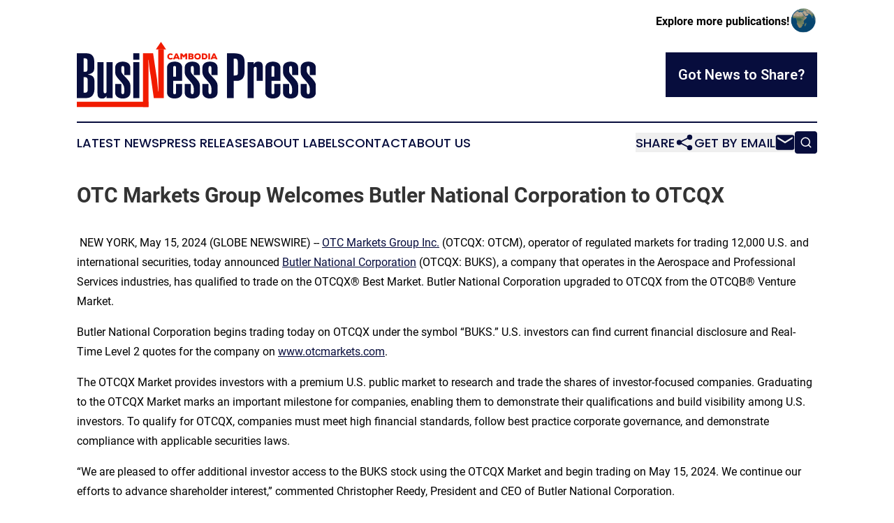

--- FILE ---
content_type: text/html;charset=utf-8
request_url: https://www.cambodiabusinesspress.com/article/711721763-otc-markets-group-welcomes-butler-national-corporation-to-otcqx
body_size: 7270
content:
<!DOCTYPE html>
<html lang="en">
<head>
  <title>OTC Markets Group Welcomes Butler National Corporation to OTCQX | Cambodia Business Press</title>
  <meta charset="utf-8">
  <meta name="viewport" content="width=device-width, initial-scale=1">
    <meta name="description" content="Cambodia Business Press is an online news publication focusing on business &amp; economy in the Cambodia: Get your fresh news on business and economy in Cambodia">
    <link rel="icon" href="https://cdn.newsmatics.com/agp/sites/cambodiabusinesspress-favicon-1.png" type="image/png">
  <meta name="csrf-token" content="IfqcGr5f2B0IsJRC13_JhXi8akwqvApQuQ05yfQ7ObQ=">
  <meta name="csrf-param" content="authenticity_token">
  <link href="/css/styles.min.css?v1d0b8e25eaccc1ca72b30a2f13195adabfa54991" rel="stylesheet" data-turbo-track="reload">
  <link rel="stylesheet" href="/plugins/vanilla-cookieconsent/cookieconsent.css?v1d0b8e25eaccc1ca72b30a2f13195adabfa54991">
  
<style type="text/css">
    :root {
        --color-primary-background: rgba(7, 13, 61, 0.4);
        --color-primary: #070D3D;
        --color-secondary: #e91a00;
    }
</style>

  <script type="importmap">
    {
      "imports": {
          "adController": "/js/controllers/adController.js?v1d0b8e25eaccc1ca72b30a2f13195adabfa54991",
          "alertDialog": "/js/controllers/alertDialog.js?v1d0b8e25eaccc1ca72b30a2f13195adabfa54991",
          "articleListController": "/js/controllers/articleListController.js?v1d0b8e25eaccc1ca72b30a2f13195adabfa54991",
          "dialog": "/js/controllers/dialog.js?v1d0b8e25eaccc1ca72b30a2f13195adabfa54991",
          "flashMessage": "/js/controllers/flashMessage.js?v1d0b8e25eaccc1ca72b30a2f13195adabfa54991",
          "gptAdController": "/js/controllers/gptAdController.js?v1d0b8e25eaccc1ca72b30a2f13195adabfa54991",
          "hamburgerController": "/js/controllers/hamburgerController.js?v1d0b8e25eaccc1ca72b30a2f13195adabfa54991",
          "labelsDescription": "/js/controllers/labelsDescription.js?v1d0b8e25eaccc1ca72b30a2f13195adabfa54991",
          "searchController": "/js/controllers/searchController.js?v1d0b8e25eaccc1ca72b30a2f13195adabfa54991",
          "videoController": "/js/controllers/videoController.js?v1d0b8e25eaccc1ca72b30a2f13195adabfa54991",
          "navigationController": "/js/controllers/navigationController.js?v1d0b8e25eaccc1ca72b30a2f13195adabfa54991"          
      }
    }
  </script>
  <script>
      (function(w,d,s,l,i){w[l]=w[l]||[];w[l].push({'gtm.start':
      new Date().getTime(),event:'gtm.js'});var f=d.getElementsByTagName(s)[0],
      j=d.createElement(s),dl=l!='dataLayer'?'&l='+l:'';j.async=true;
      j.src='https://www.googletagmanager.com/gtm.js?id='+i+dl;
      f.parentNode.insertBefore(j,f);
      })(window,document,'script','dataLayer','GTM-KGCXW2X');
  </script>

  <script>
    window.dataLayer.push({
      'cookie_settings': 'delta'
    });
  </script>
</head>
<body class="df-5 is-subpage">
<noscript>
  <iframe src="https://www.googletagmanager.com/ns.html?id=GTM-KGCXW2X"
          height="0" width="0" style="display:none;visibility:hidden"></iframe>
</noscript>
<div class="layout">

  <!-- Top banner -->
  <div class="max-md:hidden w-full content universal-ribbon-inner flex justify-end items-center">
    <a href="https://www.affinitygrouppublishing.com/" target="_blank" class="brands">
      <span class="font-bold text-black">Explore more publications!</span>
      <div>
        <img src="/images/globe.png" height="40" width="40" class="icon-globe"/>
      </div>
    </a>
  </div>
  <header data-controller="hamburger">
  <div class="content">
    <div class="header-top">
      <div class="flex gap-2 masthead-container justify-between items-center">
        <div class="mr-4 logo-container">
          <a href="/">
              <img src="https://cdn.newsmatics.com/agp/sites/cambodiabusinesspress-logo-1.svg" alt="Cambodia Business Press"
                class="max-md:!h-[60px] lg:!max-h-[115px]" height="94"
                width="auto" />
          </a>
        </div>
        <button class="hamburger relative w-8 h-6">
          <span aria-hidden="true"
            class="block absolute h-[2px] w-9 bg-[--color-primary] transform transition duration-500 ease-in-out -translate-y-[15px]"></span>
          <span aria-hidden="true"
            class="block absolute h-[2px] w-7 bg-[--color-primary] transform transition duration-500 ease-in-out translate-x-[7px]"></span>
          <span aria-hidden="true"
            class="block absolute h-[2px] w-9 bg-[--color-primary] transform transition duration-500 ease-in-out translate-y-[15px]"></span>
        </button>
        <a href="/submit-news" class="max-md:hidden button button-upload-content button-primary w-fit">
          <span>Got News to Share?</span>
        </a>
      </div>
      <!--  Screen size line  -->
      <div class="absolute bottom-0 -ml-[20px] w-screen h-[1px] bg-[--color-primary] z-50 md:hidden">
      </div>
    </div>
    <!-- Navigation bar -->
    <div class="navigation is-hidden-on-mobile" id="main-navigation">
      <div class="w-full md:hidden">
        <div data-controller="search" class="relative w-full">
  <div data-search-target="form" class="relative active">
    <form data-action="submit->search#performSearch" class="search-form">
      <input type="text" name="query" placeholder="Search..." data-search-target="input" class="search-input md:hidden" />
      <button type="button" data-action="click->search#toggle" data-search-target="icon" class="button-search">
        <img height="18" width="18" src="/images/search.svg" />
      </button>
    </form>
  </div>
</div>

      </div>
      <nav class="navigation-part">
          <a href="/latest-news" class="nav-link">
            Latest News
          </a>
          <a href="/press-releases" class="nav-link">
            Press Releases
          </a>
          <a href="/about-labels" class="nav-link">
            About Labels
          </a>
          <a href="/contact" class="nav-link">
            Contact
          </a>
          <a href="/about" class="nav-link">
            About Us
          </a>
      </nav>
      <div class="w-full md:w-auto md:justify-end">
        <div data-controller="navigation" class="header-actions hidden">
  <button class="nav-link flex gap-1 items-center" onclick="window.ShareDialog.openDialog()">
    <span data-navigation-target="text">
      Share
    </span>
    <span class="icon-share"></span>
  </button>
  <button onclick="window.AlertDialog.openDialog()" class="nav-link nav-link-email flex items-center gap-1.5">
    <span data-navigation-target="text">
      Get by Email
    </span>
    <span class="icon-mail"></span>
  </button>
  <div class="max-md:hidden">
    <div data-controller="search" class="relative w-full">
  <div data-search-target="form" class="relative active">
    <form data-action="submit->search#performSearch" class="search-form">
      <input type="text" name="query" placeholder="Search..." data-search-target="input" class="search-input md:hidden" />
      <button type="button" data-action="click->search#toggle" data-search-target="icon" class="button-search">
        <img height="18" width="18" src="/images/search.svg" />
      </button>
    </form>
  </div>
</div>

  </div>
</div>

      </div>
      <a href="/submit-news" class="md:hidden uppercase button button-upload-content button-primary w-fit">
        <span>Got News to Share?</span>
      </a>
      <a href="https://www.affinitygrouppublishing.com/" target="_blank" class="nav-link-agp">
        Explore more publications!
        <img src="/images/globe.png" height="35" width="35" />
      </a>
    </div>
  </div>
</header>

  <div id="main-content" class="content">
    <div id="flash-message"></div>
    <h1>OTC Markets Group Welcomes Butler National Corporation to OTCQX</h1>
<div class="press-release">
  
      <p align="left">&#xA0;NEW YORK, May  15, 2024  (GLOBE NEWSWIRE) -- <a href="https://www.globenewswire.com/Tracker?data=[base64]" rel="nofollow" target="_blank">OTC Markets Group Inc.</a> (OTCQX: OTCM), operator of regulated markets for trading 12,000 U.S. and international securities, today announced <a href="https://www.globenewswire.com/Tracker?data=[base64]" rel="nofollow" target="_blank">Butler National Corporation</a> (OTCQX: BUKS), a company that operates in the Aerospace and Professional Services industries, has qualified to trade on the OTCQX&#xAE; Best Market. Butler National Corporation upgraded to OTCQX from the OTCQB&#xAE; Venture Market.<br></p>  <p>Butler National Corporation begins trading today on OTCQX under the symbol &#x201C;BUKS.&#x201D; U.S. investors can find current financial disclosure and Real-Time Level 2 quotes for the company on <a href="https://www.globenewswire.com/Tracker?data=[base64]" rel="nofollow" target="_blank">www.otcmarkets.com</a>.</p>  <p>The OTCQX Market provides investors with a premium U.S. public market to research and trade the shares of investor-focused companies. Graduating to the OTCQX Market marks an important milestone for companies, enabling them to demonstrate their qualifications and build visibility among U.S. investors. To qualify for OTCQX, companies must meet high financial standards, follow best practice corporate governance, and demonstrate compliance with applicable securities laws.</p>  <p>&#x201C;We are pleased to offer additional investor access to the BUKS stock using the OTCQX Market and begin trading on May 15, 2024. We continue our efforts to advance shareholder interest,&#x201D; commented Christopher Reedy, President and CEO of Butler National Corporation.</p>  <p><strong>About Butler National Corporation</strong><br>Butler National Corporation operates in the Aerospace and Professional Services industries. The Aerospace segment includes the manufacture, sale and service of electronic equipment and systems and development and installation of products that enhance or support aircraft particularly in the special mission market. Professional Services includes a diverse group of businesses including casino gaming management services and operations.</p>  <p><strong>About OTC Markets Group Inc.</strong><br><a href="https://www.globenewswire.com/Tracker?data=[base64]" rel="nofollow" target="_blank">OTC Markets Group Inc.</a> (OTCQX: OTCM) operates regulated markets for trading 12,000 U.S. and international securities. Our data-driven disclosure standards form the foundation of our three public markets: OTCQX<sup>&#xAE;</sup> Best Market, OTCQB<sup>&#xAE;</sup> Venture Market and Pink<sup>&#xAE;</sup> Open Market.</p>  <p>Our OTC Link<sup>&#xAE;</sup>&#xA0;Alternative Trading Systems (ATSs) provide critical market infrastructure that broker-dealers rely on to facilitate trading. Our innovative model offers companies more efficient access to the U.S. financial markets.</p>  <p>OTC Link ATS, OTC Link ECN and OTC Link NQB are each an SEC regulated ATS, operated by OTC Link LLC, a FINRA and SEC registered broker-dealer, member SIPC.</p>  <p>To learn more about how we create better informed and more efficient markets, visit <a href="https://www.globenewswire.com/Tracker?data=[base64]" rel="nofollow" target="_blank">www.otcmarkets.com</a>.</p>  <p><a href="https://www.globenewswire.com/Tracker?data=[base64]" rel="nofollow" target="_blank">Subscribe to the OTC Markets RSS Feed</a></p>  <p><strong>Media Contact:</strong><br>OTC Markets Group Inc., +1 (212) 896-4428, <a href="https://www.globenewswire.com/Tracker?data=SEAuvYC1rll3F4WnI5GhSfUqO_EejEWlmPpCYwpmY2vlVbglKKnFv4TbggEP-7QgJChDMZ8v5ymWVBnsax0nD1ce3nqB0dh6vbSdRAW5vtA=" rel="nofollow" target="_blank">media@otcmarkets.com</a></p>  <p></p> <img class="__GNW8366DE3E__IMG" src="https://www.globenewswire.com/newsroom/ti?nf=OTExNzc3NSM2MjUxNTQ4IzIxNTY4NTk="> <br><img src="https://ml.globenewswire.com/media/ZmRmNGZhYjItYmYyZC00ZjAxLTg2NjAtZGUxYzc1NWU4MGVhLTExNjg0MzA=/tiny/OTC-Markets.png" referrerpolicy="no-referrer-when-downgrade"><p><a href="https://www.globenewswire.com/NewsRoom/AttachmentNg/68f5262e-c7f5-43d0-a834-3bc4ed2503ec" rel="nofollow"><img src="https://ml.globenewswire.com/media/68f5262e-c7f5-43d0-a834-3bc4ed2503ec/small/otc-markets-news-trading-logo-png.png" border="0" width="150" height="99" alt="Primary Logo"></a></p>
    <p>
  Legal Disclaimer:
</p>
<p>
  EIN Presswire provides this news content "as is" without warranty of any kind. We do not accept any responsibility or liability
  for the accuracy, content, images, videos, licenses, completeness, legality, or reliability of the information contained in this
  article. If you have any complaints or copyright issues related to this article, kindly contact the author above.
</p>
<img class="prtr" src="https://www.einpresswire.com/tracking/article.gif?t=5&a=bnWlci1gljMUTozn&i=NtmYWlmm5gorO9oC" alt="">
</div>

  </div>
</div>
<footer class="footer footer-with-line">
  <div class="content flex flex-col">
    <p class="footer-text text-sm mb-4 order-2 lg:order-1">© 1995-2026 Newsmatics Inc. dba Affinity Group Publishing &amp; Cambodia Business Press. All Rights Reserved.</p>
    <div class="footer-nav lg:mt-2 mb-[30px] lg:mb-0 flex gap-7 flex-wrap justify-center order-1 lg:order-2">
        <a href="/about" class="footer-link">About</a>
        <a href="/archive" class="footer-link">Press Release Archive</a>
        <a href="/submit-news" class="footer-link">Submit Press Release</a>
        <a href="/legal/terms" class="footer-link">Terms &amp; Conditions</a>
        <a href="/legal/dmca" class="footer-link">Copyright/DMCA Policy</a>
        <a href="/legal/privacy" class="footer-link">Privacy Policy</a>
        <a href="/contact" class="footer-link">Contact</a>
    </div>
  </div>
</footer>
<div data-controller="dialog" data-dialog-url-value="/" data-action="click->dialog#clickOutside">
  <dialog
    class="modal-shadow fixed backdrop:bg-black/20 z-40 text-left bg-white rounded-full w-[350px] h-[350px] overflow-visible"
    data-dialog-target="modal"
  >
    <div class="text-center h-full flex items-center justify-center">
      <button data-action="click->dialog#close" type="button" class="modal-share-close-button">
        ✖
      </button>
      <div>
        <div class="mb-4">
          <h3 class="font-bold text-[28px] mb-3">Share us</h3>
          <span class="text-[14px]">on your social networks:</span>
        </div>
        <div class="flex gap-6 justify-center text-center">
          <a href="https://www.facebook.com/sharer.php?u=https://www.cambodiabusinesspress.com" class="flex flex-col items-center font-bold text-[#4a4a4a] text-sm" target="_blank">
            <span class="h-[55px] flex items-center">
              <img width="40px" src="/images/fb.png" alt="Facebook" class="mb-2">
            </span>
            <span class="text-[14px]">
              Facebook
            </span>
          </a>
          <a href="https://www.linkedin.com/sharing/share-offsite/?url=https://www.cambodiabusinesspress.com" class="flex flex-col items-center font-bold text-[#4a4a4a] text-sm" target="_blank">
            <span class="h-[55px] flex items-center">
              <img width="40px" height="40px" src="/images/linkedin.png" alt="LinkedIn" class="mb-2">
            </span>
            <span class="text-[14px]">
            LinkedIn
            </span>
          </a>
        </div>
      </div>
    </div>
  </dialog>
</div>

<div data-controller="alert-dialog" data-action="click->alert-dialog#clickOutside">
  <dialog
    class="fixed backdrop:bg-black/20 modal-shadow z-40 text-left bg-white rounded-full w-full max-w-[450px] aspect-square overflow-visible"
    data-alert-dialog-target="modal">
    <div class="flex items-center text-center -mt-4 h-full flex-1 p-8 md:p-12">
      <button data-action="click->alert-dialog#close" type="button" class="modal-close-button">
        ✖
      </button>
      <div class="w-full" data-alert-dialog-target="subscribeForm">
        <img class="w-8 mx-auto mb-4" src="/images/agps.svg" alt="AGPs" />
        <p class="md:text-lg">Get the latest news on this topic.</p>
        <h3 class="dialog-title mt-4">SIGN UP FOR FREE TODAY</h3>
        <form data-action="submit->alert-dialog#submit" method="POST" action="/alerts">
  <input type="hidden" name="authenticity_token" value="IfqcGr5f2B0IsJRC13_JhXi8akwqvApQuQ05yfQ7ObQ=">

  <input data-alert-dialog-target="fullnameInput" type="text" name="fullname" id="fullname" autocomplete="off" tabindex="-1">
  <label>
    <input data-alert-dialog-target="emailInput" placeholder="Email address" name="email" type="email"
      value=""
      class="rounded-xs mb-2 block w-full bg-white px-4 py-2 text-gray-900 border-[1px] border-solid border-gray-600 focus:border-2 focus:border-gray-800 placeholder:text-gray-400"
      required>
  </label>
  <div class="text-red-400 text-sm" data-alert-dialog-target="errorMessage"></div>

  <input data-alert-dialog-target="timestampInput" type="hidden" name="timestamp" value="1768789183" autocomplete="off" tabindex="-1">

  <input type="submit" value="Sign Up"
    class="!rounded-[3px] w-full mt-2 mb-4 bg-primary px-5 py-2 leading-5 font-semibold text-white hover:color-primary/75 cursor-pointer">
</form>
<a data-action="click->alert-dialog#close" class="text-black underline hover:no-underline inline-block mb-4" href="#">No Thanks</a>
<p class="text-[15px] leading-[22px]">
  By signing to this email alert, you<br /> agree to our
  <a href="/legal/terms" class="underline text-primary hover:no-underline" target="_blank">Terms & Conditions</a>
</p>

      </div>
      <div data-alert-dialog-target="checkEmail" class="hidden">
        <img class="inline-block w-9" src="/images/envelope.svg" />
        <h3 class="dialog-title">Check Your Email</h3>
        <p class="text-lg mb-12">We sent a one-time activation link to <b data-alert-dialog-target="userEmail"></b>.
          Just click on the link to
          continue.</p>
        <p class="text-lg">If you don't see the email in your inbox, check your spam folder or <a
            class="underline text-primary hover:no-underline" data-action="click->alert-dialog#showForm" href="#">try
            again</a>
        </p>
      </div>

      <!-- activated -->
      <div data-alert-dialog-target="activated" class="hidden">
        <img class="w-8 mx-auto mb-4" src="/images/agps.svg" alt="AGPs" />
        <h3 class="dialog-title">SUCCESS</h3>
        <p class="text-lg">You have successfully confirmed your email and are subscribed to <b>
            Cambodia Business Press
          </b> daily
          news alert.</p>
      </div>
      <!-- alreadyActivated -->
      <div data-alert-dialog-target="alreadyActivated" class="hidden">
        <img class="w-8 mx-auto mb-4" src="/images/agps.svg" alt="AGPs" />
        <h3 class="dialog-title">Alert was already activated</h3>
        <p class="text-lg">It looks like you have already confirmed and are receiving the <b>
            Cambodia Business Press
          </b> daily news
          alert.</p>
      </div>
      <!-- activateErrorMessage -->
      <div data-alert-dialog-target="activateErrorMessage" class="hidden">
        <img class="w-8 mx-auto mb-4" src="/images/agps.svg" alt="AGPs" />
        <h3 class="dialog-title">Oops!</h3>
        <p class="text-lg mb-4">It looks like something went wrong. Please try again.</p>
        <form data-action="submit->alert-dialog#submit" method="POST" action="/alerts">
  <input type="hidden" name="authenticity_token" value="IfqcGr5f2B0IsJRC13_JhXi8akwqvApQuQ05yfQ7ObQ=">

  <input data-alert-dialog-target="fullnameInput" type="text" name="fullname" id="fullname" autocomplete="off" tabindex="-1">
  <label>
    <input data-alert-dialog-target="emailInput" placeholder="Email address" name="email" type="email"
      value=""
      class="rounded-xs mb-2 block w-full bg-white px-4 py-2 text-gray-900 border-[1px] border-solid border-gray-600 focus:border-2 focus:border-gray-800 placeholder:text-gray-400"
      required>
  </label>
  <div class="text-red-400 text-sm" data-alert-dialog-target="errorMessage"></div>

  <input data-alert-dialog-target="timestampInput" type="hidden" name="timestamp" value="1768789183" autocomplete="off" tabindex="-1">

  <input type="submit" value="Sign Up"
    class="!rounded-[3px] w-full mt-2 mb-4 bg-primary px-5 py-2 leading-5 font-semibold text-white hover:color-primary/75 cursor-pointer">
</form>
<a data-action="click->alert-dialog#close" class="text-black underline hover:no-underline inline-block mb-4" href="#">No Thanks</a>
<p class="text-[15px] leading-[22px]">
  By signing to this email alert, you<br /> agree to our
  <a href="/legal/terms" class="underline text-primary hover:no-underline" target="_blank">Terms & Conditions</a>
</p>

      </div>

      <!-- deactivated -->
      <div data-alert-dialog-target="deactivated" class="hidden">
        <img class="w-8 mx-auto mb-4" src="/images/agps.svg" alt="AGPs" />
        <h3 class="dialog-title">You are Unsubscribed!</h3>
        <p class="text-lg">You are no longer receiving the <b>
            Cambodia Business Press
          </b>daily news alert.</p>
      </div>
      <!-- alreadyDeactivated -->
      <div data-alert-dialog-target="alreadyDeactivated" class="hidden">
        <img class="w-8 mx-auto mb-4" src="/images/agps.svg" alt="AGPs" />
        <h3 class="dialog-title">You have already unsubscribed!</h3>
        <p class="text-lg">You are no longer receiving the <b>
            Cambodia Business Press
          </b> daily news alert.</p>
      </div>
      <!-- deactivateErrorMessage -->
      <div data-alert-dialog-target="deactivateErrorMessage" class="hidden">
        <img class="w-8 mx-auto mb-4" src="/images/agps.svg" alt="AGPs" />
        <h3 class="dialog-title">Oops!</h3>
        <p class="text-lg">Try clicking the Unsubscribe link in the email again and if it still doesn't work, <a
            href="/contact">contact us</a></p>
      </div>
    </div>
  </dialog>
</div>

<script src="/plugins/vanilla-cookieconsent/cookieconsent.umd.js?v1d0b8e25eaccc1ca72b30a2f13195adabfa54991"></script>
  <script src="/js/cookieconsent.js?v1d0b8e25eaccc1ca72b30a2f13195adabfa54991"></script>

<script type="module" src="/js/app.js?v1d0b8e25eaccc1ca72b30a2f13195adabfa54991"></script>
</body>
</html>


--- FILE ---
content_type: image/svg+xml
request_url: https://cdn.newsmatics.com/agp/sites/cambodiabusinesspress-logo-1.svg
body_size: 7572
content:
<?xml version="1.0" encoding="UTF-8" standalone="no"?>
<svg
   xmlns:dc="http://purl.org/dc/elements/1.1/"
   xmlns:cc="http://creativecommons.org/ns#"
   xmlns:rdf="http://www.w3.org/1999/02/22-rdf-syntax-ns#"
   xmlns:svg="http://www.w3.org/2000/svg"
   xmlns="http://www.w3.org/2000/svg"
   id="Layer_1"
   data-name="Layer 1"
   viewBox="0 0 341.84 94.459999"
   version="1.1"
   width="341.84"
   height="94.459999">
  <metadata
     id="metadata57">
    <rdf:RDF>
      <cc:Work
         rdf:about="">
        <dc:format>image/svg+xml</dc:format>
        <dc:type
           rdf:resource="http://purl.org/dc/dcmitype/StillImage" />
      </cc:Work>
    </rdf:RDF>
  </metadata>
  <defs
     id="defs4">
    <style
       id="style2">.cls-1{fill:#070d3d;}.cls-2{fill:#f11b00;}</style>
  </defs>
  <title
     id="title6">96</title>
  <path
     class="cls-1"
     d="M 1.5258789e-7,16.45 H 13.65 c 7.73,0 11.28,4.73 11.28,11.65 v 10.28 c -0.09,5.64 -3.36,7.37 -8.92,8.64 v 0.19 c 6.1,1.18 9.2,2.82 9.2,10.1 v 10.28 c 0,7.73 -3.55,13.65 -11.65,13.65 H 1.5258789e-7 Z M 9.6400002,43.29 H 11.84 c 2.46,0 3.46,-1.09 3.46,-4.82 v -9.83 c 0,-3.73 -1,-4.82 -3.46,-4.82 H 9.6400002 Z m 0,30.21 H 11.56 c 2.73,0 4,-1.09 4,-5.09 V 56.1 c 0,-4 -1.27,-5.09 -4,-5.09 H 9.6400002 Z"
     id="path8" />
  <path
     class="cls-1"
     d="m 51.23,81.24 h -8.74 v -3 h -0.18 a 6.66,6.66 0 0 1 -6,3.64 c -6.92,0 -6.74,-4.46 -6.74,-9.92 V 29.19 h 8.74 v 42 c 0,1.45 0.09,3.18 1.91,3.18 2.18,0 2.27,-1.73 2.27,-3.18 v -42 h 8.74 z"
     id="path10" />
  <path
     class="cls-1"
     d="m 63.6,60.95 v 11.37 c 0,2.73 1,3.19 2.1,3.19 1.1,0 2.14,-0.41 2.14,-3.19 v -5.37 c 0,-8.37 -13,-14.38 -13,-22.66 v -7 c 0,-5.37 4.18,-8.74 10.83,-8.74 6.65,0 10.83,3.37 10.83,8.74 V 48.02 H 67.84 V 38.1 c 0,-2.74 -1,-3.19 -2.09,-3.19 -1.09,0 -2.1,0.45 -2.1,3.19 v 4.27 c 0,5.28 12.93,12.47 12.93,20.2 V 73.1 c 0,5.37 -4.19,8.74 -10.83,8.74 -6.64,0 -10.91,-3.33 -10.91,-8.74 V 60.95 Z"
     id="path12" />
  <path
     class="cls-1"
     d="m 89.45,25.73 h -8.74 v -9.28 h 8.74 z m -8.74,55.51 v -52 h 8.74 v 52 z"
     id="path14" />
  <path
     class="cls-2"
     d="m 109.1,16.45 2.74,18.65 a 329.53,329.53 0 0 1 4.55,36.68 h 0.37 v -3.46 c 0.09,-6.28 -0.28,-12.65 -0.28,-18.93 V 10.96 h 7.92 v 70.28 h -14.3 l -4.55,-32.4 c -1.54,-8 -2.09,-15.28 -2.91,-22.93 h -0.36 c 0,2.82 0.18,5.64 0.27,8.37 v 60.18 h -7.92 v -78 z"
     id="path16" />
  <path
     class="cls-1"
     d="M 150.69,60.76 V 73.1 c 0,5.37 -4.19,8.74 -10.83,8.74 -6.64,0 -10.83,-3.37 -10.83,-8.74 V 37.29 c 0,-5.37 4.18,-8.74 10.83,-8.74 6.65,0 10.83,3.37 10.83,8.74 V 56.4 h -12.93 v 16.56 c 0,2.36 0.82,2.55 2.1,2.55 1.28,0 2.09,-0.19 2.09,-2.55 v -12.2 z m -8.74,-23.29 c 0,-2.37 -0.82,-2.55 -2.09,-2.55 -1.27,0 -2.1,0.18 -2.1,2.55 V 50.3 h 4.19 z"
     id="path18" />
  <path
     class="cls-1"
     d="m 163.06,60.95 v 11.37 c 0,2.73 1,3.19 2.09,3.19 1.09,0 2.1,-0.46 2.1,-3.19 v -5.37 c 0,-8.37 -12.93,-14.38 -12.93,-22.66 v -7 c 0,-5.37 4.19,-8.74 10.83,-8.74 6.64,0 10.83,3.37 10.83,8.74 v 10.73 h -8.73 V 38.1 c 0,-2.74 -1,-3.19 -2.1,-3.19 -1.1,0 -2.09,0.45 -2.09,3.19 v 4.27 c 0,5.28 12.92,12.47 12.92,20.2 V 73.1 c 0,5.37 -4.18,8.74 -10.83,8.74 -6.65,0 -10.83,-3.37 -10.83,-8.74 V 60.95 Z"
     id="path20" />
  <path
     class="cls-1"
     d="m 188.36,60.95 v 11.37 c 0,2.73 1,3.19 2.09,3.19 1.09,0 2.09,-0.46 2.09,-3.19 v -5.37 c 0,-8.37 -12.92,-14.38 -12.92,-22.66 v -7 c 0,-5.37 4.19,-8.74 10.83,-8.74 6.64,0 10.83,3.37 10.83,8.74 v 10.73 h -8.74 V 38.1 c 0,-2.74 -1,-3.19 -2.09,-3.19 -1.09,0 -2.09,0.45 -2.09,3.19 v 4.27 c 0,5.28 12.92,12.47 12.92,20.2 V 73.1 c 0,5.37 -4.19,8.74 -10.83,8.74 -6.64,0 -10.83,-3.37 -10.83,-8.74 V 60.95 Z"
     id="path22" />
  <path
     class="cls-1"
     d="m 239.96,43.1 c 0,8.92 -4.1,13.29 -11.56,13.29 h -4 v 24.84 h -9.65 V 16.45 h 10.09 c 10,0 15.11,3.18 15.11,12.65 z m -15.56,5.55 c 2.82,0 5.91,0 5.91,-2.91 V 30.37 c 0,-4.46 -0.91,-6.19 -4.19,-6.19 h -1.72 z"
     id="path24" />
  <path
     class="cls-1"
     d="m 244.32,29.19 h 8.74 v 3 h 0.18 a 6.65,6.65 0 0 1 6,-3.64 c 6.91,0 6.73,4.46 6.73,9.92 V 56.4 h -8.73 V 39.2 c 0,-1.46 -0.09,-3.19 -1.91,-3.19 -2.18,0 -2.27,1.73 -2.27,3.19 v 42 h -8.74 z"
     id="path26" />
  <path
     class="cls-1"
     d="M 291.28,60.76 V 73.1 c 0,5.37 -4.19,8.74 -10.83,8.74 -6.64,0 -10.83,-3.37 -10.83,-8.74 V 37.29 c 0,-5.37 4.18,-8.74 10.83,-8.74 6.65,0 10.83,3.37 10.83,8.74 V 56.4 h -12.93 v 16.56 c 0,2.36 0.82,2.55 2.1,2.55 1.28,0 2.09,-0.19 2.09,-2.55 v -12.2 z m -8.74,-23.29 c 0,-2.37 -0.82,-2.55 -2.09,-2.55 -1.27,0 -2.1,0.18 -2.1,2.55 V 50.3 h 4.19 z"
     id="path28" />
  <path
     class="cls-1"
     d="m 303.65,60.95 v 11.37 c 0,2.73 1,3.19 2.09,3.19 1.09,0 2.1,-0.46 2.1,-3.19 v -5.37 c 0,-8.37 -12.92,-14.38 -12.92,-22.66 v -7 c 0,-5.37 4.18,-8.74 10.82,-8.74 6.64,0 10.83,3.37 10.83,8.74 v 10.73 h -8.73 V 38.1 c 0,-2.74 -1,-3.19 -2.1,-3.19 -1.1,0 -2.09,0.45 -2.09,3.19 v 4.27 c 0,5.28 12.92,12.47 12.92,20.2 V 73.1 c 0,5.37 -4.18,8.74 -10.83,8.74 -6.65,0 -10.82,-3.37 -10.82,-8.74 V 60.95 Z"
     id="path30" />
  <path
     class="cls-1"
     d="m 328.95,60.95 v 11.37 c 0,2.73 1,3.19 2.09,3.19 1.09,0 2.09,-0.46 2.09,-3.19 v -5.37 c 0,-8.37 -12.92,-14.38 -12.92,-22.66 v -7 c 0,-5.37 4.19,-8.74 10.83,-8.74 6.64,0 10.8,3.37 10.8,8.74 V 48.02 H 333.1 V 38.1 c 0,-2.74 -1,-3.19 -2.09,-3.19 -1.09,0 -2.09,0.45 -2.09,3.19 v 4.27 c 0,5.28 12.92,12.47 12.92,20.2 V 73.1 c 0,5.37 -4.19,8.74 -10.83,8.74 -6.64,0 -10.83,-3.37 -10.83,-8.74 V 60.95 Z"
     id="path32" />
  <path
     class="cls-2"
     d="m 137.52,24.18 a 4.65,4.65 0 0 1 -3.42,1.33 c -3.35,0 -4.66,-2.11 -4.67,-4.42 a 4.38,4.38 0 0 1 4.67,-4.52 4.55,4.55 0 0 1 3.3,1.36 l -1.49,1.46 a 2.52,2.52 0 0 0 -1.81,-0.74 2.26,2.26 0 0 0 -2.26,2.45 2.18,2.18 0 0 0 2.28,2.36 3,3 0 0 0 2,-0.86 z"
     id="path34" />
  <path
     class="cls-2"
     d="m 144.39,23.89 h -3.81 l -0.56,1.4 h -2.56 l 3.83,-8.53 h 2.43 l 3.82,8.53 h -2.59 z m -1.9,-4.74 -1.09,2.72 h 2.18 z"
     id="path36" />
  <path
     class="cls-2"
     d="m 155.35,20.21 -2.18,2.58 h -0.43 l -2.13,-2.57 v 5.07 h -2.39 v -8.53 h 2.52 l 2.24,2.89 2.25,-2.89 h 2.51 v 8.53 h -2.39 z"
     id="path38" />
  <path
     class="cls-2"
     d="m 163.84,16.76 c 1.7,0 3.09,0.76 3.09,2.39 a 1.66,1.66 0 0 1 -0.94,1.66 2.23,2.23 0 0 1 1.19,2 c 0,1.92 -1.75,2.49 -3.31,2.5 h -4.4 v -8.53 z m -2,3.25 h 1.93 c 0.5,0 0.76,-0.25 0.76,-0.63 a 0.66,0.66 0 0 0 -0.74,-0.67 h -1.95 z m 0,3.41 h 2 c 0.61,0 0.9,-0.33 0.9,-0.81 a 0.81,0.81 0 0 0 -0.9,-0.82 h -2 z"
     id="path40" />
  <path
     class="cls-2"
     d="m 172.73,25.5 c -2.79,0 -4.74,-1.62 -4.74,-4.47 0,-2.85 1.95,-4.48 4.74,-4.48 2.79,0 4.74,1.64 4.74,4.48 0,2.84 -1.93,4.47 -4.74,4.47 z m 0,-6.89 a 2.42,2.42 0 1 0 2.33,2.42 2.22,2.22 0 0 0 -2.33,-2.42 z"
     id="path42" />
  <path
     class="cls-2"
     d="m 182.38,16.76 c 3,0 4.46,1.85 4.46,4.21 a 4.07,4.07 0 0 1 -4.46,4.32 h -3.65 v -8.53 z m -1.26,6.5 h 1.26 a 2,2 0 0 0 2.08,-2.32 2,2 0 0 0 -2.08,-2.17 h -1.26 z"
     id="path44" />
  <path
     class="cls-2"
     d="m 188.12,25.29 v -8.53 h 2.4 v 8.53 z"
     id="path46" />
  <path
     class="cls-2"
     d="m 198.14,23.89 h -3.82 l -0.56,1.4 h -2.56 l 3.83,-8.53 h 2.44 l 3.81,8.53 h -2.58 z m -1.9,-4.74 -1.1,2.72 h 2.18 z"
     id="path48" />
  <polygon
     class="cls-2"
     points="149.52,152.9 142.13,163.86 156.91,163.86 "
     id="polygon50"
     transform="translate(-29.16,-152.9)" />
  <rect
     class="cls-2"
     x="0"
     y="86.540001"
     width="102.41"
     height="7.9200001"
     id="rect52" />
</svg>
